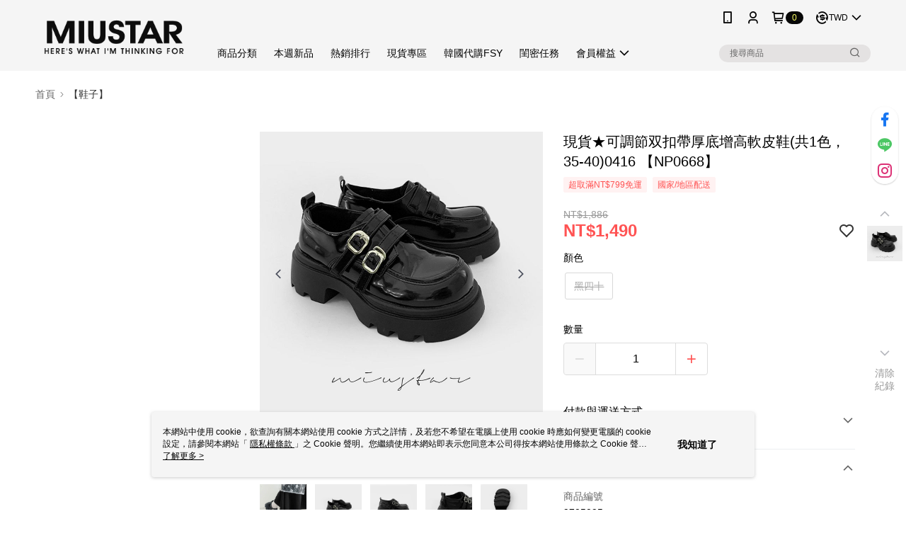

--- FILE ---
content_type: application/javascript
request_url: https://static.rosetta.ai/c/a_1dM9weX1L7OxcZwWMnWenVdl.js
body_size: 2940
content:
window.rosettaSettings = window.rosettaSettings || {
    "appId": "a_1dM9weX1L7OxcZwWMnWenVdl",
    "env": "prod",
    "path": "91app",
    "recommenders": [{"id":499,"status":"enabled","pathname":null,"page_type":"home","property":{"requestParameters":[],"extra":[],"component":{"name":"rosetta-carousel-0","layout":"carousel","customCSS":{"breakpoints":[],"styles":[{"arrows":"padding: 4px 8px; border-radius: 20px; border: 1px solid #BBB; background-color: white; color: #666; top: 60%;","itemsContainer":"background-color: #f0f0f0"}]},"tabs":[{"title":"\u5c08\u70ba\u59b3\u63a8\u85a6\u7a7f\u642d","engine":{"id":"eng_Wd2B7wao6l1Zs150YwLZxWdX","scenarioId":""}}],"position":{"selector":"div.layout-center > div:nth-child(10) .column-grid-container","relation":"sibling"}}},"layout":"carousel","created_at":"2022-05-26T06:13:20.000000Z","updated_at":"2022-05-26T06:13:20.000000Z","start_at":null,"end_at":null},{"id":500,"status":"enabled","pathname":null,"page_type":"productDetail","property":{"requestParameters":{"PLPFilter":false},"extra":[],"component":{"name":"\u9801\u9762\u4e0a\u7684\u5546\u54c1\u9801\u3001\u5546\u54c1\u63a8\u85a6","layout":"carousel","customCSS":{"breakpoints":[],"styles":[{"container":"background-color: #FFF;border-radius: 5px;border-color: transparent;border-style: solid;border-width: 1px;padding-top: 24px;padding-bottom: 24px;","title":"display: block;font-size: 20px;font-weight: 700;line-height: 1.2em;color: #0a0101;text-transform: none;text-align: center;","tabHeader":"display: flex;justify-content: center;","name":"font-size: 12px;font-weight: 500;line-height: 1.4em;color: #0a0101;text-transform: none;text-align: center;","price":"font-size: 14px;font-weight: 400;line-height: 1.2em;color: #0a0101;text-align: center;flex-direction: row;align-self: center;","crossed":"font-size: 14px;font-weight: 400;line-height: 1.2em;color: #b6b3b3;text-align: center;orientation: horizontal;","sale":"font-size: 14px;font-weight: 400;line-height: 1.2em;color: #D45398;text-align: center;","image":null,"smallTitle":"display: block;font-size: 12px;font-weight: 500;line-height: 1.2em;color: #8e818b;text-transform: none;text-align: left;","largeTitle":"display: block;font-size: 60px;font-weight: 600;line-height: 1.2em;color: #0a0101;text-transform: none;text-align: left;"}]},"tabs":[{"title":"\u59b3\u53ef\u80fd\u9084\u559c\u6b61\u9019\u4e9b","engine":{"id":1465,"scenarioId":28}},{"title":"\u4eca\u5e74\u5fc5\u6536\u4e0d\u5bb9\u932f\u904e\u7684\u55ae\u54c1","engine":{"id":441,"scenarioId":1}}],"position":{"relation":"templateTop","selector":null},"theme":"light","logo":false,"trigger":"view","period":1}},"layout":"carousel","created_at":"2022-05-26T06:13:20.000000Z","updated_at":"2024-04-24T02:50:08.000000Z","start_at":null,"end_at":null},{"id":501,"status":"enabled","pathname":null,"page_type":"productList","property":{"extra":[],"component":{"icon":"https:\/\/cdn.rosetta.ai\/users\/gift.png","logo":false,"name":"\u5546\u54c1\u985e\u5225\u9801 - \u79ae\u7269\u76d2","tabs":[{"title":"\u731c\u4f60\u559c\u6b61","engine":{"id":524,"scenarioId":17}}],"theme":"light","title":"\ud83d\udca5 \u6700\u65b0\u7206\u6b3e\u8ddf\u760b\u8cb7 \ud83d\udca5","layout":"carouselSide","period":1,"trigger":"view","customCSS":{"styles":[{"name":"font-size: 12px;font-weight: 500;line-height: 1.2em;color: #0a0101;text-transform: none;text-align: center;","sale":"font-size: 12px;font-weight: 700;line-height: 1.5em;color: #ad3e4a;text-align: center;","image":null,"price":"font-size: 12px;font-weight: 700;line-height: 1.5em;color: #0a0101;text-align: center;flex-direction: row;align-self: center;","title":"display: block;font-size: 20px;font-weight: 700;line-height: 1.2em;color: #0a0101;text-transform: none;text-align: center;","crossed":"font-size: 12px;font-weight: 500;line-height: 1.5em;color: #b6b3b3;text-align: center;orientation: horizontal;","sideTitle":"display: block;font-size: 16px;font-weight: 700;line-height: 1.2em;color: #0a0101;text-transform: none;text-align: center;","tabHeader":"display: flex;justify-content: center;","largeTitle":"display: block;font-size: 60px;font-weight: 600;line-height: 1.2em;color: #0a0101;text-transform: none;text-align: left;","smallTitle":"display: block;font-size: 12px;font-weight: 500;line-height: 1.2em;color: #8e818b;text-transform: none;text-align: left;","sideContainer":"position: absolute;top: -10vh;right: 0;background-color: #FFF;border-radius: 5px;border-color: transparent;border-style: solid;border-width: 1px;box-shadow: 0px 3px 6px 0px rgba(84, 77, 77, 0.3);","popupContainer":"background-color: #FFF;border-radius: 5px;border-color: transparent;border-style: solid;border-width: 1px;box-shadow: 0px 3px 6px 0px rgba(84, 77, 77, 0.3);","sideIconContainer":"display: none;"}],"breakpoints":[]}},"requestParameters":{"PLPFilter":false}},"layout":"carouselSide","created_at":"2022-05-26T06:13:20.000000Z","updated_at":"2025-01-10T08:33:16.000000Z","start_at":null,"end_at":null},{"id":502,"status":"enabled","pathname":null,"page_type":"cart","property":{"requestParameters":[],"extra":{"hideItemWithCssSelectors":[".purchase-extra-list"]},"component":{"name":"rosetta-carousel-3","layout":"carousel","customCSS":{"breakpoints":[],"styles":[{"container":"background-color: #FFF;border-radius: 5px;border-color: transparent;border-style: solid;border-width: 1px;padding-top: 24px;padding-bottom: 24px;","title":"display: block;font-size: 20px;font-weight: 700;line-height: 1.2em;color: #0a0101;text-transform: none;text-align: center;","tabHeader":"display: flex;justify-content: center;","name":"font-size: 12px;font-weight: 500;line-height: 1.4em;color: #0a0101;text-transform: none;text-align: center;","price":"font-size: 14px;font-weight: 400;line-height: 1.2em;color: #0a0101;text-align: center;flex-direction: row;align-self: center;","crossed":"font-size: 14px;font-weight: 400;line-height: 1.2em;color: #b6b3b3;text-align: center;orientation: horizontal;","sale":"font-size: 14px;font-weight: 400;line-height: 1.2em;color: #D45398;text-align: center;","image":null,"smallTitle":"display: block;font-size: 12px;font-weight: 500;line-height: 1.2em;color: #8e818b;text-transform: none;text-align: left;","largeTitle":"display: block;font-size: 60px;font-weight: 600;line-height: 1.2em;color: #0a0101;text-transform: none;text-align: left;"}]},"tabs":[{"title":"\u9069\u5408\u4e00\u8d77\u5e36\u8d70\u7684\u71b1\u92b7\u6b3e","engine":{"id":444,"scenarioId":22}}],"position":{"relation":"templateBottom","selector":null},"theme":"light","trigger":"view","period":1}},"layout":"carousel","created_at":"2022-05-26T06:13:20.000000Z","updated_at":"2023-11-01T03:52:52.000000Z","start_at":null,"end_at":null},{"id":2396,"status":"enabled","pathname":null,"page_type":"productDetail","property":{"component":{"name":"New Banner","contentSettings":{"breakpoints":[576],"data":[{"image":"https:\/\/static.rosetta.ai\/recommender\/142\/uvua1WVz3oWdtUHRDjZwfBqZfYi6ftFw0lFZ3YVc.jpg","link":"https:\/\/www.miu-star.com.tw\/v2\/official\/SalePageCategory\/430699?sortMode=Newest"},{"image":"https:\/\/static.rosetta.ai\/recommender\/142\/x7hYZyco1Ve9AJddHvNrKbFtC4IUWu6zCMKkVkNa.jpg","link":"https:\/\/www.miu-star.com.tw\/v2\/official\/SalePageCategory\/430699?sortMode=Newest"}]},"trigger":"viewTimes","period":20,"disposable":true}},"layout":"bannerModal","created_at":"2023-03-14T06:35:47.000000Z","updated_at":"2024-07-10T02:28:09.000000Z","start_at":null,"end_at":null},{"id":4193,"status":"enabled","pathname":null,"page_type":"home","property":{"component":{"name":"\u7dda\u4e0a\u8a2a\u5ba2\u6b63\u5728\u770b","theme":"light","position":{"relation":"sibling","selector":["div > div.layout-center > div:nth-child(4) > div"]},"tabs":[{"title":"\u7dda\u4e0a\u8a2a\u5ba2\u6b63\u5728\u770b","engine":{"id":442,"scenarioId":16}}],"customCSS":{"breakpoints":[],"styles":[{"popupContainer":"background-color: #FFF;border-radius: 5px;border-color: transparent;border-style: solid;border-width: 1px;box-shadow: 0px 3px 6px 0px rgba(84, 77, 77, 0.3);","title":"display: block;font-size: 20px;font-weight: 700;line-height: 1.2em;color: #0a0101;text-transform: none;text-align: center;","tabHeader":"display: flex;justify-content: center;","name":"font-size: 12px;font-weight: 500;line-height: 1.2em;color: #0a0101;text-transform: none;text-align: center;","price":"font-size: 12px;font-weight: 700;line-height: 1.5em;color: #0a0101;text-align: center;flex-direction: row;align-self: center;","crossed":"font-size: 12px;font-weight: 500;line-height: 1.5em;color: #b6b3b3;text-align: center;orientation: horizontal;","sale":"font-size: 12px;font-weight: 700;line-height: 1.5em;color: #ad3e4a;text-align: center;","image":"aspect-ratio: 1;object-fit: contain;","smallTitle":"display: block;font-size: 12px;font-weight: 500;line-height: 1.2em;color: #8e818b;text-transform: none;text-align: left;","largeTitle":"display: block;font-size: 60px;font-weight: 600;line-height: 1.2em;color: #0a0101;text-transform: none;text-align: left;"}]},"trigger":"viewTimes","period":10,"logo":false},"requestParameters":{"PLPFilter":false}},"layout":"carouselModal","created_at":"2023-11-01T10:38:16.000000Z","updated_at":"2025-01-10T07:41:59.000000Z","start_at":null,"end_at":null},{"id":5236,"status":"enabled","pathname":null,"page_type":"productDetail","property":{"component":{"name":"\u5546\u54c1\u9801-\u770b\u904e\u9019\u6b3e\u5546\u54c1\u7684\u4eba\u4e5f\u6b63\u5728\u770b","theme":"light","tabs":[{"title":"\u770b\u904e\u9019\u6b3e\u5546\u54c1\u7684\u4eba \u4e5f\u6b63\u5728\u770b","engine":{"id":1465,"scenarioId":28}}],"customCSS":{"breakpoints":[],"styles":[{"container":"background-color: #FFF;border-radius: 5px;border-color: transparent;border-style: solid;border-width: 1px;box-shadow: 0px 3px 6px 0px rgba(84, 77, 77, 0.3);","title":"display: block;font-size: 24px;font-weight: 600;line-height: 1.2em;color: #0a0101;text-transform: none;text-align: left;","tabHeader":"display: flex;justify-content: flex-start;","name":"font-size: 12px;font-weight: 500;line-height: 1.2em;color: #0a0101;text-transform: none;text-align: left;","price":"font-size: 12px;font-weight: 600;line-height: 1.5em;color: #0a0101;text-align: left;flex-direction: row;align-self: flex-start;","crossed":"font-size: 12px;font-weight: 500;line-height: 1.5em;color: #b6b3b3;text-align: left;orientation: horizontal;","sale":"font-size: 12px;font-weight: 600;line-height: 1.5em;color: #E84F58;text-align: left;","image":"aspect-ratio: 0.8;object-fit: cover;","smallTitle":"display: block;font-size: 12px;font-weight: 500;line-height: 1.2em;color: #8e818b;text-transform: none;text-align: left;","largeTitle":"display: block;font-size: 60px;font-weight: 600;line-height: 1.2em;color: #0a0101;text-transform: none;text-align: left;"}]},"trigger":"view","period":1,"scrollPosition":"75%","logo":false}},"layout":"scrollTrigger","created_at":"2024-03-12T07:03:55.000000Z","updated_at":"2024-03-18T15:25:53.000000Z","start_at":null,"end_at":null},{"id":6573,"status":"enabled","pathname":null,"page_type":"productList","property":{"component":{"name":"Story \u5206\u985e\u9801-0114","trigger":"view","period":1,"highlights":[{"title":"\u73fe\u8ca8\u4e0d\u7528\u7b49","thumbnail":"https:\/\/static.rosetta.ai\/recommender\/142\/MU0t0xyD0b9E8TeRE5dFrSMx5aE60ay9w5qqxwPI.jpg","content":{"items":[{"img":"https:\/\/static.rosetta.ai\/recommender\/142\/T6N2rIn2YHZq3iBY4THDONHK9GDBZC9U87fzUxJu.jpg","link":{"text":null,"url":"https:\/\/www.miu-star.com.tw\/v2\/official\/SalePageCategory\/430699?sortMode=Newest"}}],"updateTime":1736764228880}}],"styles":{"title":{"color":"#0A0101","fontWeight":"400"},"thumbnail":{"borderColor":"#B1D0EC","_seen":{"borderColor":"#F8F8F8"}}}}},"layout":"story","created_at":"2025-01-13T10:00:46.000000Z","updated_at":"2025-02-18T08:29:09.000000Z","start_at":null,"end_at":null}],
    "user": {"defaultPluginLang":"zh-TW","showRosettaLogo":false,"getShopperId":null,"getContact":null,"ga":{"tracker":{"index":0,"name":null},"event":{"enable":true}},"adMatch":null,"smartShop":null,"experiment":null,"isBundleEnabled":false}
};

;(function (r, o, s, e, t, a, A, I, R, E, C, O, M) {
    var us = new r.URLSearchParams(r.location.search); var sr = us.get(R);
    var recomId = r.sessionStorage.getItem(E); C = sr || recomId;
    (O = o.createElement(e)), (M = o.getElementsByTagName(e)[0]);
    O.id = R; O.async = "true"; O.src = C ? t : a; M.parentNode.insertBefore(O, M);
    O.addEventListener(A, function () { C ?  r[s + 'Editor'](sr, I) : r[s + 'Plugin'].create({ appId: I }); });
})(
    window, document, "Rosetta", "script",
    "https://static-editor.rosetta.ai/editor.js",
    "https://static-plugin.rosetta.ai/91app/plugin.js",
    "load", "a_1dM9weX1L7OxcZwWMnWenVdl",
    "rosetta-recommender", "rosetta.ai__editor__recom-id"
);

